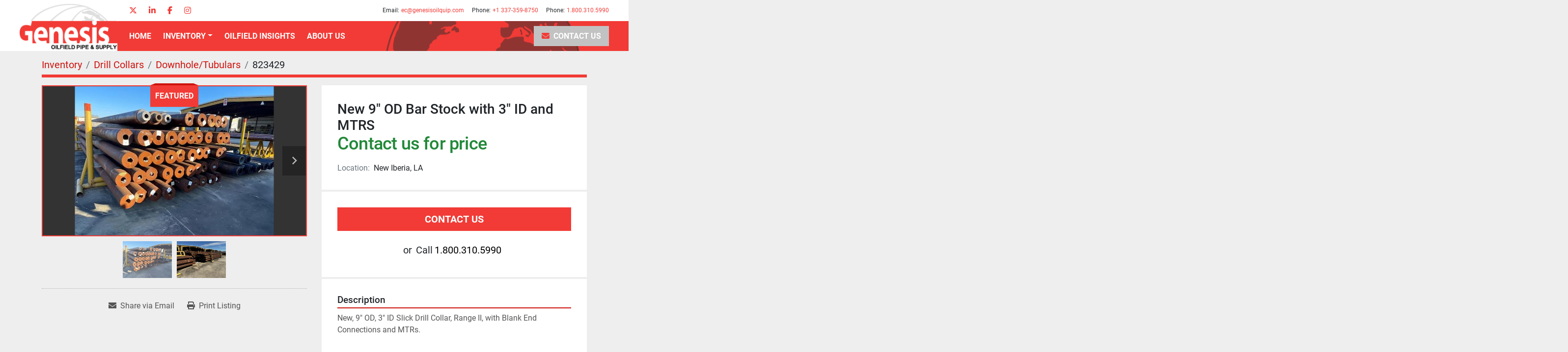

--- FILE ---
content_type: text/html; charset=utf-8
request_url: https://www.genesisoilquip.com/listings/823429-new-9-od-bar-stock-with-3-id-and-mtrs
body_size: 5594
content:
<!DOCTYPE html><html id="mh" lang="en"><head><title>New New 9&quot; OD Bar Stock with 3&quot; ID and MTRS for Sale in New Iberia, Louisiana</title><meta content="New New 9&quot; OD Bar Stock with 3&quot; ID and MTRS for Sale in New Iberia, Louisiana" property="title" /><meta content="text/html; charset=UTF-8" http-equiv="Content-Type" /><meta content="width=device-width, initial-scale=1.0" name="viewport" /><meta content="New, 9&quot; OD, 3&quot; ID Slick Drill Collar, Range II, with Blank End Connections and MTRs. Quantity: 25, Specification: New." name="description" /><meta content="wss://system.machinio.com/cable" name="cable-url" /><meta content="New, 9&quot; OD, 3&quot; ID Slick Drill Collar, Range II, with Blank End Connections and MTRs. Quantity: 25, Specification: New." property="og:description" /><meta content="New New 9&quot; OD Bar Stock with 3&quot; ID and MTRS for Sale in New Iberia, Louisiana" property="og:title" /><meta content="website" property="og:type" /><meta content="summary_large_image" property="twitter:card" /><meta content="New New 9&quot; OD Bar Stock with 3&quot; ID and MTRS for Sale in New Iberia, Louisiana" property="twitter:title" /><meta content="New, 9&quot; OD, 3&quot; ID Slick Drill Collar, Range II, with Blank End Connections and MTRs. Quantity: 25, Specification: New." property="twitter:description" /><meta content="https://i.machineryhost.com/02faf728d8a4dca94fa607cc5fb6b39f/large-Pic_1_New_9in_Bar_Stock.jpg" property="twitter:image" /><link href="https://i.machineryhost.com" rel="preconnect" /><link href="https://i.system.machinio.com" rel="preconnect" /><link href="https://s3.amazonaws.com" rel="preconnect" /><meta content="https://i.machineryhost.com/02faf728d8a4dca94fa607cc5fb6b39f/large-Pic_1_New_9in_Bar_Stock.jpg" property="og:image" /><link rel="stylesheet" href="/styles/custom-efc877446487bd7ba30b1a7f066467d4.css" media="all" /><link rel="stylesheet" href="/packs/css/918-ca3a6288.css" media="all" />
<link rel="stylesheet" href="/packs/css/application-5f9e7bfe.css" media="all" /><link href="https://www.genesisoilquip.com/listings/823429-new-9-od-bar-stock-with-3-id-and-mtrs" rel="canonical" /><meta content="https://www.genesisoilquip.com/listings/823429-new-9-od-bar-stock-with-3-id-and-mtrs" property="og:url" /><link rel="icon" type="image/x-icon" href="https://f.machineryhost.com/bf990582f04bad25d8371eda3d5dee53/favicon.png" /><link rel="apple-touch-icon" type="image/png" href="https://f.machineryhost.com/bf990582f04bad25d8371eda3d5dee53/favicon.png" /><script id="json-ld" type="application/ld+json">{"@context":"https://schema.org/","@type":"Product","name":"New 9\" OD Bar Stock with 3\" ID and MTRS","description":"New, 9\" OD, 3\" ID Slick Drill Collar, Range II, with Blank End Connections and MTRs. Quantity: 25 | Specification: New","productID":823429,"category":"Drill Collars","offers":{"@type":"Offer","url":"https://www.genesisoilquip.com/listings/823429-new-9-od-bar-stock-with-3-id-and-mtrs","itemCondition":"https://schema.org/NewCondition","availability":"http://schema.org/InStock","seller":"Genesis Oilfield Pipe \u0026 Supply Inc"},"image":["https://i.machineryhost.com/02faf728d8a4dca94fa607cc5fb6b39f/large-Pic_1_New_9in_Bar_Stock.jpg","https://i.machineryhost.com/d20be76a86c0d71c75035fced631f874/43d62181ff13d34d3f643ac59429778f/large-9-od-slick-drill-collar-range-ii.jpg"]}</script><script id="json-ld" type="application/ld+json">{ "@context" : "https://schema.org", "@type" : "LocalBusiness", "name" : "Genesis Oilfield Pipe &amp; Supply Inc", "address" : "4414 Hwy 90 W, New Iberia, LA 70560, USA", "url" : "https://www.genesisoilquip.com", "image": "https://f.machineryhost.com/754fb099d9ec793fa252f7fef62d327c/logo.png", "telephone" : "1.800.310.5990"}</script></head><body class="body-s2358"><code data-configs="{&quot;currency&quot;:&quot;usd&quot;,&quot;convert_prices&quot;:false,&quot;gdpr_compliance&quot;:false,&quot;currency_iso_code&quot;:false,&quot;show_webshop_stripe_invoice_checkout_hint&quot;:false,&quot;private_price_webshop&quot;:false,&quot;enable_listing_quantity&quot;:false,&quot;allow_offer&quot;:false,&quot;terms_of_sales_path&quot;:null,&quot;automated_locale&quot;:false,&quot;primary_language_code&quot;:&quot;en&quot;,&quot;manual_languages&quot;:[&quot;en&quot;],&quot;controller_name&quot;:&quot;listings&quot;,&quot;webshop_type&quot;:&quot;ecommerce&quot;,&quot;create_webshop_lead&quot;:null,&quot;display_cookies_consent&quot;:null,&quot;privacy_policy_page&quot;:null,&quot;contact_form_attach_files_limit&quot;:10,&quot;submit_order_button_text&quot;:null,&quot;shopping_cart_header_title&quot;:null,&quot;custom_newsletter_button_title&quot;:null,&quot;enable_thank_you_page&quot;:null,&quot;restrict_lead_submission_by_buyer_location&quot;:false}"></code><div class="page-wrapper"><div class="hidden-print header-layout"><header class="site-header origin bg-white sticky-nav" id="site-header"><div class="container"><div class="d-flex"><div class="site-header__logo position-relative bg-white "><a class="mt-2" href="/"><img class="" alt="Genesis Oilfield Pipe &amp; Supply Inc" src="https://f.machineryhost.com/754fb099d9ec793fa252f7fef62d327c/logo.png" /></a></div><div class="d-flex flex-column flex-grow-1 ml-3 ml-lg-4"><div class="site-header__top-bar d-flex align-items-center justify-content-end flex-grow-1 position-relative"><div class="external-links site-header__external-links d-none d-md-flex"><a aria-label="twitter" class="social-link notranslate twitter" href="https://twitter.com/4414genesis" rel="noopener" target="_blank"><i class="fa-x-twitter fa-brands"></i><span class="sr-only">twitter</span></a><a aria-label="linkedin" class="social-link notranslate linkedin" href="https://www.linkedin.com/in/e-c-gabehart-ba949420" rel="noopener" target="_blank"><i class="fa-linkedin-in fa-brands"></i><span class="sr-only">linkedin</span></a><a aria-label="facebook" class="social-link notranslate facebook" href="https://www.facebook.com/downholetubulars/" rel="noopener" target="_blank"><i class="fa-facebook-f fa-brands"></i><span class="sr-only">facebook</span></a><a aria-label="instagram" class="social-link notranslate instagram" href="https://instagram.com/genesisoilfieldpipela?utm_medium=copy_link" rel="noopener" target="_blank"><i class="fa-instagram fa-brands"></i><span class="sr-only">instagram</span></a></div><div class="site-header__contacts d-none d-lg-flex ml-auto"><div class="email mr-3 first site-header__contacts__item with-text no_icon"><span class="contact-text text mr-1">Email:</span><a class="contact-tracking email notranslate text-nowrap" href="mailto:ec@genesisoilquip.com"> ec@genesisoilquip.com</a></div><div class="phone mr-3 with-text no_icon site-header__contacts__item"><span class="contact-text text mr-1">Phone:</span><a class="contact-tracking phone notranslate" href="tel:+13373598750"> +1 337-359-8750</a></div><div class="phone mr-3 with-text no_icon site-header__contacts__item"><span class="contact-text text mr-1">Phone:</span><a class="contact-tracking phone notranslate" href="tel:18003105990"> 1.800.310.5990</a></div></div></div><div class="site-header__bottom-bar d-flex align-items-center mt-auto position-relative"><nav class="primary-nav w-100"><ul class="primary-nav__navbar"><li class="primary-nav__item home"><a class="primary-nav__link" href="/">Home</a></li><li class="primary-nav__item inventory"><div class="dropdown primary-nav__dropdown"><div aria-expanded="false" aria-haspopup="true" class="primary-nav__link dropdown-toggle" id="dropdownMenuButton" role="button"><a href="/categories">Inventory</a></div><div aria-labelledby="dropdownMenuButton" class="dropdown-menu primary-nav__dropdown-menu m-0"><div class="d-flex"><div class="primary-nav__link-block multicolumn mr-3" style="column-count: 2;"><div class="primary-nav__link-block__item"><a class="dropdown-item  " href="/adapters">Adapters</a></div><div class="primary-nav__link-block__item"><a class="dropdown-item  " href="/b-o-p">B.O.P.</a></div><div class="primary-nav__link-block__item"><a class="dropdown-item  " href="/bit-breakers">Bit Breakers</a></div><div class="primary-nav__link-block__item"><a class="dropdown-item  " href="/casing">Casing</a></div><div class="primary-nav__link-block__item"><a class="dropdown-item  dropdown-children" href="/drill-collars">Drill Collars</a><div class="dropdown-item grandchildren w-100"><a class="dropdown-item" data-role="grandchildren-item" href="/drill-collars/downhole-tubulars">Downhole/Tubulars</a></div></div><div class="primary-nav__link-block__item"><a class="dropdown-item  dropdown-children" href="/drill-pipe">Drill Pipe</a><div class="dropdown-item grandchildren w-100"><a class="dropdown-item" data-role="grandchildren-item" href="/drill-pipe/downhole-tubulars">Downhole/Tubulars</a></div></div><div class="primary-nav__link-block__item"><a class="dropdown-item  " href="/elevators">Elevators</a></div><div class="primary-nav__link-block__item"><a class="dropdown-item  " href="/flanges">Flanges</a></div><div class="primary-nav__link-block__item"><a class="dropdown-item  " href="/heavy-weight-drill-pipe">Heavy Weight Drill Pipe</a></div><div class="primary-nav__link-block__item"><a class="dropdown-item  " href="/hooks">Hooks</a></div><div class="primary-nav__link-block__item"><a class="dropdown-item  " href="/insert-bowl">Insert Bowl</a></div><div class="primary-nav__link-block__item"><a class="dropdown-item  " href="/kelly-bushing">Kelly Bushing</a></div><div class="primary-nav__link-block__item"><a class="dropdown-item  " href="/kellys">Kellys</a></div><div class="primary-nav__link-block__item"><a class="dropdown-item  " href="/pony-collars">Pony Collars</a></div><div class="primary-nav__link-block__item"><a class="dropdown-item  " href="/pumps">Pumps</a></div><div class="primary-nav__link-block__item"><a class="dropdown-item  " href="/pup-joints">Pup Joints</a></div><div class="primary-nav__link-block__item"><a class="dropdown-item  " href="/rams">Rams</a></div><div class="primary-nav__link-block__item"><a class="dropdown-item  " href="/rotary-tables">Rotary Tables</a></div><div class="primary-nav__link-block__item"><a class="dropdown-item  " href="/spools">Spools</a></div><div class="primary-nav__link-block__item"><a class="dropdown-item  " href="/stabilizers">Stabilizers</a></div><div class="primary-nav__link-block__item"><a class="dropdown-item  " href="/stabilizers-non-mag">Stabilizers, Non-Mag</a></div><div class="primary-nav__link-block__item"><a class="dropdown-item  " href="/subs-bits">Subs, Bits</a></div><div class="primary-nav__link-block__item"><a class="dropdown-item  " href="/subs-cross-over">Subs, Cross-Over</a></div><div class="primary-nav__link-block__item"><a class="dropdown-item  " href="/subs-double-pin">Subs, Double Pin</a></div><div class="primary-nav__link-block__item"><a class="dropdown-item  " href="/subs-double-pin-kick">Subs, Double Pin Kick</a></div><div class="primary-nav__link-block__item"><a class="dropdown-item  " href="/subs-lift">Subs, Lift</a></div><div class="primary-nav__link-block__item"><a class="dropdown-item  " href="/subs-pump-in-outlet">Subs, Pump-In Outlet</a></div><div class="primary-nav__link-block__item"><a class="dropdown-item  " href="/subs-saver">Subs, Saver</a></div><div class="primary-nav__link-block__item"><a class="dropdown-item  " href="/tubing">Tubing</a></div><div class="primary-nav__link-block__item"><a class="dropdown-item  " href="/valves">Valves</a></div><div class="primary-nav__link-block__item"><a class="dropdown-item  " href="/wash-pipe">Wash Pipe</a></div><hr /><a class="dropdown-item view-all" href="/categories">View All</a></div></div></div></div></li><li class="primary-nav__item"><a class="primary-nav__link" href="/blog">Oilfield Insights</a></li><li class="primary-nav__item"><a class="primary-nav__link" href="/pages/about-us">About Us</a></li><li class="primary-nav__item"><a class="primary-nav__link" href="/pages/contact-us">Contact Us</a></li></ul></nav><div class="hamburger-wrapper d-flex d-lg-none align-items-center ml-auto" data-role="hamburger-menu"><button aria-label="Menu" class="hamburger hamburger--spin d-flex align-items-center" type="button"><div class="hamburger-box"><div class="hamburger-inner"></div></div></button><h5 class="ml-2 mb-0">Menu</h5></div></div></div></div></div></header></div><div class="page-layout" id="page-layout"><div class="page-inner" id="page-inner"><div class="listing-show default" data-listing-id="823429" role="main"><div class="container"><div class="index-header__outer row mt-2"><div class="index-header col-12"><div class="index-header__inner"><nav aria-label="breadcrumb" class="py-2"><ol class="breadcrumb" itemscope="" itemtype="http://schema.org/BreadcrumbList"><li class="breadcrumb-item" itemid="/categories" itemprop="itemListElement" itemscope="" itemtype="http://schema.org/ListItem"><meta content="1" itemprop="position" /><a itemprop="item" itemtype="http://schema.org/Thing" itemid="/categories" itemscope="itemscope" aria-label="Inventory" href="/categories"><span itemprop="name">Inventory</span></a></li><li class="breadcrumb-item" itemid="/drill-collars" itemprop="itemListElement" itemscope="" itemtype="http://schema.org/ListItem"><meta content="2" itemprop="position" /><a itemprop="item" itemtype="http://schema.org/Thing" itemid="/drill-collars" itemscope="itemscope" aria-label="Drill Collars" href="/drill-collars"><span itemprop="name">Drill Collars</span></a></li><li class="breadcrumb-item" itemid="/drill-collars/downhole-tubulars" itemprop="itemListElement" itemscope="" itemtype="http://schema.org/ListItem"><meta content="3" itemprop="position" /><a itemprop="item" itemtype="http://schema.org/Thing" itemid="/drill-collars/downhole-tubulars" itemscope="itemscope" aria-label="Downhole/Tubulars" href="/drill-collars/downhole-tubulars"><span itemprop="name">Downhole/Tubulars</span></a></li><li class="breadcrumb-item active" itemid="/listings/823429-new-9-od-bar-stock-with-3-id-and-mtrs" itemprop="itemListElement" itemscope="" itemtype="http://schema.org/ListItem"><meta content="4" itemprop="position" /><meta content="/listings/823429-new-9-od-bar-stock-with-3-id-and-mtrs" itemid="/listings/823429-new-9-od-bar-stock-with-3-id-and-mtrs" itemprop="item" itemscope="" itemtype="http://schema.org/Thing" /><span content="New 9&quot; OD Bar Stock with 3&quot; ID and MTRS" itemprop="name">823429</span></li></ol></nav></div></div></div><div class="pb-5"><div class="row"><div class="col-sm-12 col-lg-6"><div class="d-md-none bg-white rounded-top p-4 mb-3"><h3 class="show-info__title default-listing-title m-0">New 9&quot; OD Bar Stock with 3&quot; ID and MTRS</h3></div><div class="sticky-gallery"><div class="position-relative clearfix"><div class="promoted-badge promoted-badge--center">Featured</div></div><div class="gallery w-100" id="gallery"><div class="gallery__item overflow-hidden gallery__item--16-9 object-fit--auto"><div class="gallery__nav gallery__nav--prev"><i class="fa-sharp fa-solid fa-angle-left"></i></div><div class="gallery__nav gallery__nav--next"><i class="fa-sharp fa-solid fa-angle-right"></i></div><img alt="New 9&quot; OD Bar Stock with 3&quot; ID and MTRS" data-index="-1" class="gallery-image" data-image-index="-1" fetchpriority="high" itemprop="image" src="https://i.machineryhost.com/02faf728d8a4dca94fa607cc5fb6b39f/large-Pic_1_New_9in_Bar_Stock.jpg" /></div><ul class="gallery__thumbnail-container list-unstyled d-none d-md-flex"><li class="gallery__thumbnail current position-relative d-flex align-items-center justify-content-center" data-index="-1" data-muted="" data-type="img"><img alt="New 9&quot; OD Bar Stock with 3&quot; ID and MTRS" src="https://i.machineryhost.com/02faf728d8a4dca94fa607cc5fb6b39f/large-Pic_1_New_9in_Bar_Stock.jpg" /></li><li class="gallery__thumbnail position-relative d-flex align-items-center justify-content-center" data-index="0" data-src="https://i.machineryhost.com/d20be76a86c0d71c75035fced631f874/43d62181ff13d34d3f643ac59429778f/large-9-od-slick-drill-collar-range-ii.jpg" data-type="img"><img alt="9&quot; OD Slick Drill Collar, Range II" class="gallery-image lazy" data-image-index="0" data-src="https://i.machineryhost.com/d20be76a86c0d71c75035fced631f874/43d62181ff13d34d3f643ac59429778f/large-9-od-slick-drill-collar-range-ii.jpg" data-start-index="0" itemprop="image" src="/packs/static/listings/images/loader-9a117e7790fe3298f22b.gif" /></li></ul></div><div class="utility-button__wrapper utility-button__wrapper--show d-print-none"><button aria-label="Share via Email" class="btn email-button" data-email-lang="en" data-listing-id="823429" id="js-email"><i aria-hidden="true" class="fa-sharp fa-solid fa-envelope"></i><span class="ml-2">Share via Email</span></button><button aria-label="Print Listing" class="btn print-button" data-role="js-print"><i class="fa-sharp fa-solid fa-print"></i><span class="ml-2">Print Listing</span></button></div></div></div><div class="col-12 col-lg-6"><div class="show-info position-relative"><div class="show-info__header d-flex flex-column gap-16"><h1 class="show-info__title default-listing-title d-none d-md-block mb-0">New 9&quot; OD Bar Stock with 3&quot; ID and MTRS</h1><div class="d-flex justify-content-between"><div class="d-flex flex-column"><h4 class="show-info__price mb-3"><div class="listing-price-data  d-flex flex-wrap align-items-end"><span class="primary-price">Contact us for price</span></div></h4></div></div><p class="show-info__location mb-2"><span class="text-muted mr-2">Location:</span>New Iberia, LA</p></div><div class="show-info__contact-details"><button class="contact-seller-button js-contact-btn btn btn-lg btn-block hidden-print btn-primary" data-listing-id="823429">Contact Us</button><div class="show-info__contact-details__phone d-flex flex-wrap align-items-center justify-content-center"><span class="show-info__contact-details__or">or</span><div class="d-flex p-2"><span class="mr-1">Call </span><a class="show-info__contact-details__phone-link notranslate contact-tracking" href="tel:1.800.310.5990">1.800.310.5990</a></div><div class="show-info__contact-details__social"></div></div></div><div class="show-info__description"><h3 class="show-info__section-heading">Description</h3><div class="show-info__section-text ql-editor p-0 overflow-hidden"><p>New, 9" OD, 3" ID Slick Drill Collar, Range II, with Blank End Connections and MTRs.</p></div><div class="show-info__description-toggle__wrapper hidden-print"><a class="show-info__description-toggle description-toggle btn px-0" href="#" id="description-toggle">Show All</a></div></div><div class="show-info__specifications text-xs"><h3 class="show-info__section-heading d-flex justify-content-between align-items-end">Specifications</h3><table class="w-100 table-xs-fixed"><tbody><tr><td>Condition</td><td class="text-xs-ellipsis"><link itemprop="itemCondition" href="http://schema.org/NewCondition" />New</td></tr><tr><td>Quantity</td><td class="text-break">25</td></tr><tr><td>Specification</td><td class="text-break">New</td></tr></tbody></table></div></div></div></div></div></div></div></div><footer class="site-footer origin mt-5" id="site-footer"><div class="container"><div class="site-footer__top position-relative"><div class="d-flex flex-column flex-lg-row justify-content-between align-items-lg-center"><div class="site-footer__logo position-relative "><a class="" aria-label="Genesis Oilfield Pipe &amp; Supply Inc" href="/"><img alt="Genesis Oilfield Pipe &amp; Supply Inc" class="lazy" data-src="https://f.machineryhost.com/c94c0836536777abaea56d6688430f42/footer_logo.png" /></a></div><ul class="footer-nav nav py-lg-3 pl-3 pl-lg-0"><li class="footer-nav__item"><a class="footer-nav__link active" href="/blog">Oilfield Insights</a></li><li class="footer-nav__item"><a class="footer-nav__link active" href="/pages/conditions-of-sale">Conditions of Sale</a></li><li class="footer-nav__item"><a class="footer-nav__link active" href="/pages/honesty-policy">Honesty Policy</a></li><li class="footer-nav__item"><a class="footer-nav__link active" href="/pages/quality-management">Quality Management </a></li></ul></div></div></div><div class="site-footer__bottom py-3 py-lg-2 bg-secondary"><div class="container"><div class="d-flex flex-column flex-md-row justify-content-between align-items-md-center"><div class="external-links site-footer__external-links mb-3 mb-md-0"><a aria-label="twitter" class="social-link notranslate twitter mr-3" href="https://twitter.com/4414genesis" rel="noopener" target="_blank"><i class="fa-x-twitter fa-brands"></i><span class="sr-only">twitter</span></a><a aria-label="linkedin" class="social-link notranslate linkedin mr-3" href="https://www.linkedin.com/in/e-c-gabehart-ba949420" rel="noopener" target="_blank"><i class="fa-linkedin-in fa-brands"></i><span class="sr-only">linkedin</span></a><a aria-label="facebook" class="social-link notranslate facebook mr-3" href="https://www.facebook.com/downholetubulars/" rel="noopener" target="_blank"><i class="fa-facebook-f fa-brands"></i><span class="sr-only">facebook</span></a><a aria-label="instagram" class="social-link notranslate instagram mr-3" href="https://instagram.com/genesisoilfieldpipela?utm_medium=copy_link" rel="noopener" target="_blank"><i class="fa-instagram fa-brands"></i><span class="sr-only">instagram</span></a></div><div class="d-flex flex-column flex-md-row justify-content-center align-items-md-center"><div class="copyright ml-md-3 my-1">© Copyright<a class="mx-1 notranslate" href="/">Genesis Oilfield Pipe &amp; Supply Inc</a>2026</div><div class="backlink ml-md-3 my-1"><a href="https://www.machinio.com/system" rel="noopener" target="_blank">Machinio System</a> website by <a href="https://www.machinio.com" rel="noopener" target="_blank">Machinio</a></div></div></div></div></div></footer><div class="fixed_container d-print-none"></div></div></div><script>
//<![CDATA[
var _rollbarConfig = {
  accessToken: "aec4e181ec6a45498ca430cb2d1dcff8",
  captureUncaught: true,
  captureUnhandledRejections: true,
  ignoredMessages: [
    '(.*)QuotaExceededError:(.*)',
    '(.*)DOM Exception 22:(.*)',
    'QuotaExceededError(.*)',
    'DOM Exception 22(.*)',
    'DOM Exception 22: QuotaExceededError: An attempt was made to add something to storage that exceeded the quota.',
    'The quota has been exceeded.',
    'Object Not Found Matching Id',
    'Script error.',
    '(.*)[lgst]\\.a\\.init is not a function\\.(.*)',
    "SyntaxError: Unexpected keyword 'this'",
    "Cannot read properties of null \\(reading .style.\\)",
    "null is not an object \\(evaluating .a\\.style.\\)",
    "Can't find variable: gmo",
    "scrollReadRandom",
    "replaceChildren is not a function",
    "Cannot read properties of undefined \\(reading .value.\\)"
  ],
  payload: {
    environment: "production"
  }
};
//]]>
</script><script src="/packs/js/runtime-4e83ecbc66661d7bb1f5.js" defer="defer"></script>
<script src="/packs/js/692-1ab0e0c46d8705502bce.js" defer="defer"></script>
<script src="/packs/js/706-cee65121c381e619848d.js" defer="defer"></script>
<script src="/packs/js/635-0afd58c9e729fe544641.js" defer="defer"></script>
<script src="/packs/js/918-9a6f14d0cc992d20f83e.js" defer="defer"></script>
<script src="/packs/js/989-1335ce700e1b197b2d49.js" defer="defer"></script>
<script src="/packs/js/162-de536d99abe3cac61da0.js" defer="defer"></script>
<script src="/packs/js/application-182fe7022b3d27ec462a.js" defer="defer"></script>
<script src="/packs/js/624-94c5ec60afc06453862e.js" defer="defer"></script>
<script src="/packs/js/rollbar-1c051f26f9e7b1752fca.js" defer="defer"></script>
<script src="/packs/js/764-c077c878bdeb25835260.js" defer="defer"></script>
<script src="/packs/js/841-90387483698fdd9030e6.js" defer="defer"></script>
<script src="/packs/js/gallery-27601d96fa6951f8d87e.js" defer="defer"></script>
<script src="/packs/js/sticky_header-60e519ca963dffe0bd64.js" defer="defer"></script>
<script src="/packs/js/owl_carousel-dca796c866e00378e552.js" defer="defer"></script><script crossorigin="anonymous" src="https://kit.fontawesome.com/722e3adc3e.js"></script><script src="https://cdnjs.cloudflare.com/polyfill/v3/polyfill.min.js?version=4.8.0&amp;features=Element.prototype.replaceChildren"></script></body></html>